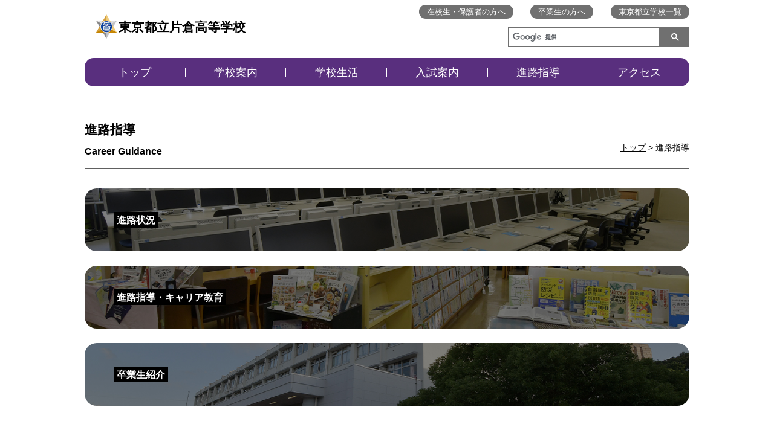

--- FILE ---
content_type: text/html
request_url: https://www.metro.ed.jp/katakura-h/career/
body_size: 3121
content:














































































  
    
  



  
  
  
  
  
  
  
  

<!--
  top_news_img_show:画像あり
  top_news_max:12
  top_news_column:2列
  top_club_img_show:画像あり
  top_club_max:6
  top_club_column:2列
  top_sp_banner_column:1列
  top_banner_position:上
-->
















<!DOCTYPE html>
<html lang="ja">

<head prefix="og: http://ogp.me/ns# fb: http://ogp.me/ns/fb# website: http://ogp.me/ns/website#">
  <!-- Google Tag Manager -->
<script>(function(w,d,s,l,i){w[l]=w[l]||[];w[l].push({'gtm.start':
new Date().getTime(),event:'gtm.js'});var f=d.getElementsByTagName(s)[0],
j=d.createElement(s),dl=l!='dataLayer'?'&l='+l:'';j.async=true;j.src=
'https://www.googletagmanager.com/gtm.js?id='+i+dl;f.parentNode.insertBefore(j,f);
})(window,document,'script','dataLayer','GTM-N54CT9H');</script>
<!-- End Google Tag Manager -->
  
  
  <!-- Global site tag (gtag.js) - Google Analytics -->
  <script async src="https://www.googletagmanager.com/gtag/js?id=UA-150921432-1"></script>
  <script>
    window.dataLayer = window.dataLayer || [];
    function gtag(){dataLayer.push(arguments);}
    gtag('js', new Date());

    gtag('config', 'UA-150921432-1');
  </script>

  <meta charset="UTF-8">
  <title>進路指導 ｜ 東京都立片倉高等学校 | 東京都立学校</title>
  <meta name="viewport" content="width=device-width, initial-scale=1, maximum-scale=1">
  <meta name="description" content="">
  <meta name="keywords" content="">
  <meta name="date" content="2025-09-03T20:22:25+09:00">
  <meta name="twitter:card" content="summary_large_image">
  <meta property="og:site_name" content="東京都立学校">
  <meta property="og:type" content="article">
  <meta property="og:url" content="https://www.metro.ed.jp/katakura-h/index.html">
  <meta property="og:title" content="東京都立片倉高等学校">
  <meta property="og:description" content="">
  <meta property="og:image" content="">
  
  
  <link rel="icon" href="https://www.metro.ed.jp/img/favicon.ico" sizes="any">
  <link rel="icon" href="https://www.metro.ed.jp/img/favicon.ico" type="image/x-icon">
  
  <link rel="stylesheet" href="/css/reset.css">
  <link rel="stylesheet" href="/css/sp_type02.css">
  <link rel="stylesheet" href="/css/type02.css">
  <link rel="stylesheet" href="/css/css_sub.css">
  <link rel="stylesheet" href="/css/css_sub2.css">
  <link rel="stylesheet" href="/css/lang_opt.css">
  <link rel="stylesheet" href="/katakura-h/l_css/ca_menu.css">
  



  <script src="/js/jquery-3.6.1.min.js"></script>
  <script src="/js/script.js"></script>
  <script src="/js/paginathing.js"></script>
  

</head>

<body class="type02 type02_07 color_type07 career  top_news_column2 top_club_column2 top_sp_banner_column1">
  <!-- Google Tag Manager (noscript) -->
<noscript><iframe src="https://www.googletagmanager.com/ns.html?id=GTM-N54CT9H" 
height="0" width="0" style="display:none;visibility:hidden" title="Google Tag Manager"></iframe></noscript>
<!-- End Google Tag Manager (noscript) -->

  
  
  
<!--
  top_news_img_show:画像あり
  top_news_max:12
  top_news_column:2列
  top_club_img_show:画像あり
  top_club_max:6
  top_club_column:2列
  top_sp_banner_column:1列
  top_banner_position:上
-->
  
  

  <noscript>このサイトではJavaScriptを使用したコンテンツ・機能を提供しています。JavaScriptを有効にするとご利用いただけます。</noscript>
  <div class="skip">
    <ul>
      <li><a href="#gNav">メインメニューへ移動します</a></li>
      <li><a href="#mainContents">本文へ移動します</a></li>
    </ul>
  </div>



  <!-- header02 -->
<div class="pc_head_wrap" >
   <div class="pc_containar">

     <div class="site_ttl_wrap">
      <a href="/katakura-h/" id="top">
      <img src="/katakura-h/img_sub/kosyo.png" alt="校章">
      
      <p class="site_ttl">東京都立片倉高等学校</p>
      
      </a>
    </div>
    <script async src="https://cse.google.com/cse.js?cx=554294911ef379dd0"></script><div class="gcse-search"></div>
    
    
    
  	<div class="apiBtnsWrap">
      
      
    </div>
     
    <ul id="gNav" class="nav">
      <li><a href="/katakura-h/">トップ</a></li>
      <li><a href="/katakura-h/our_school/">学校案内</a></li>
      <li><a href="/katakura-h/school_life/">学校生活</a></li>
      <li><a href="/katakura-h/guide/">入試案内</a></li>
      <li><a href="/katakura-h/career/">進路指導</a></li>
      <li><a href="/katakura-h/access/access.html">アクセス</a></li>
    </ul>

    <ul class="sub_nav">
      <li class="sn_enrolled"><a href="/katakura-h/students.html">在校生・保護者の方へ</a></li>
      <li class="sn_graduate"><a href="/katakura-h/graduates.html">卒業生の方へ</a></li>
      <li class="sn_metro"><a href="https://www.metro.ed.jp/" title="（別ウインドウが開きます）" target="_blank">東京都立学校一覧</a></li>
      
      
      
      
    </ul>

    
    
  </div>

</div>














  <div id="mainContents" class="containar">
    <div class="ttl_area">
      <p class="breadcrumbs"><a href="/katakura-h/index.html">トップ</a> &gt; 進路指導</p>
      <h1 class="page_ttl">進路指導</h1>
    </div>
    <ul class="school_menu">
      
      
      <li class="m_05-01">
        <a href="/katakura-h/career/course.html" class="school_menu01">
          <span>進路状況</span>
        </a>
      </li>
      
      
      <li class="m_05-02">
        <a href="/katakura-h/career/c-guidance.html" class="school_menu02">
          <span>進路指導・キャリア教育</span>
        </a>
      </li>
      
      
      <li class="m_05-03">
        <a href="/katakura-h/career/graduate.html" class="school_menu03">
          <span>卒業生紹介</span>
        </a>
      </li>
      
      
    </ul>
  </div>






<!-- footer -->
<div class="footer">
  <ul class="foot_nav">
    <li><a href="/katakura-h/news/" class="foot_nav_01"><span>ニュース</span></a></li>
    <li><a href="/katakura-h/access/access.html" class="foot_nav_02"><span>アクセス</span></a></li>
    <li><a href="/katakura-h/guide/meeting.html" class="foot_nav_03"><span>学校説明会 </span></a></li>
    <li><a href="/katakura-h/our_school/feature.html" class="foot_nav_04"><span>特色</span></a></li>
    <li><a href="/katakura-h/guide/" class="foot_nav_05"><span>入試案内</span></a></li>
  </ul>



<div class="containar">
  <ul class="foot_link_wrap">
    
    
    
    
    <li class="foot_link_list">
      <a href="/katakura-h/our_school/index.html" class="foot_link_ttl">学校案内</a>
      <ul>
      
        
        <li><a href="/katakura-h/our_school/message.html">学校からのメッセージ</a></li>
      
        
        <li><a href="/katakura-h/our_school/feature.html">特色</a></li>
      
        
        <li><a href="/katakura-h/our_school/education.html">教育目標・カリキュラム</a></li>
      
        
        <li><a href="/katakura-h/our_school/history.html">沿革</a></li>
      
        
        <li><a href="/katakura-h/our_school/pamphlet.html">学校案内パンフレット</a></li>
      
        
        <li><a href="/katakura-h/our_school/management.html">学校運営方針</a></li>
      
      </ul>
    </li>
    
    
    
    
    
    <li class="foot_link_list">
      <a href="/katakura-h/school_life/index.html" class="foot_link_ttl">学校生活</a>
      <ul>
      
        
        <li><a href="/katakura-h/school_life/symbols.html">制服・校章・校歌</a></li>
      
        
        <li><a href="/katakura-h/school_life/event.html">学校行事</a></li>
      
        
        <li><a href="/katakura-h/school_life/activities.html">部活動・生徒会</a></li>
      
        
        <li><a href="/katakura-h/school_life/facility.html">学校施設</a></li>
      
        
        <li><a href="/katakura-h/school_life/disaster.html">災害時対応・各種届出</a></li>
      
      </ul>
    </li>
    
    
    
    
    
    <li class="foot_link_list">
      <a href="/katakura-h/guide/index.html" class="foot_link_ttl">入試案内</a>
      <ul>
      
        
        <li><a href="/katakura-h/guide/guidance.html">入試案内・転学・編入学等</a></li>
      
        
        <li><a href="/katakura-h/guide/application.html">応募状況等</a></li>
      
        
        <li><a href="/katakura-h/guide/support.html">支援制度・授業料等</a></li>
      
        
        <li><a href="/katakura-h/guide/meeting.html">学校説明会・授業公開等</a></li>
      
        
        <li><a href="/katakura-h/guide/test.html">学力検査問題等</a></li>
      
        
        <li><a href="/katakura-h/guide/qanda.html">Q&A</a></li>
      
      </ul>
    </li>
    
    
    
    
    
    
    
    
    
    
    
    
    <li class="foot_link_wrap02">
      <ul>
        
        
        
        
        
        
        
        
        
        
        
        
        
        
        
        
        <li class="foot_link_list">
          <a href="/katakura-h/career/index.html" class="foot_link_ttl">進路指導</a>
          <ul>
          
            
            <li><a href="/katakura-h/career/course.html">進路状況</a></li>
          
            
            <li><a href="/katakura-h/career/c-guidance.html">進路指導・キャリア教育</a></li>
          
            
            <li><a href="/katakura-h/career/graduate.html">卒業生紹介</a></li>
          
          </ul>
        </li>
        
        
        
        
        
        
        <li class="foot_link_list02">
          <a href="/katakura-h/access/access.html" class="foot_link_ttl">アクセス</a>
          <a href="/katakura-h/news/index.html" class="foot_link_ttl">ニュース</a>
          
        </li>
      </ul>
    </li>
  </ul>
</div>




  <div class="btm_banner">
      
  </div>

  <p class="goTop"><a href="#top">ページの先頭へ戻る</a></p>
</div>



<div class="common_footer">
  
  <ul class="common_foot_bnr with_pr">
    
    <li class="pr"><a href="https://www.toritsuko.metro.tokyo.lg.jp/" class="foot_pr" target="_blank"><span>＃だから都立高（別ウインドウが開きます）</span></a></li>
    
    <li><a href="https://www.metro.tokyo.lg.jp/" class="foot_kyoiku foot_sougou" target="_blank"><span>都庁総合ホームページ（別ウインドウが開きます）</span></a></li>
    <li><a href="https://www.kyoiku.metro.tokyo.lg.jp/" class="foot_kyoiku" target="_blank"><span>東京都教員委員会（別ウインドウが開きます）</span></a></li>
    <li><a href="https://www.kyoiku.metro.tokyo.lg.jp/school/content/esat-j.html" class="foot_speaking" target="_blank"><span>中学校英語スピーキングテスト（別ウインドウが開きます）</span></a></li>
    
    
    
    
    
  </ul>
  <ul class="common_foot_about">
    <li><a href="/sitepolicy.html">このサイトについて</a></li>
    <li><a href="/accessibility.html">アクセシビリティ方針</a></li>
  </ul>
  <div class="copyright">
    <ul>
      <li>東京都立片倉高等学校　〒192-0914 東京都八王子市片倉町1643</li>
      <li>電話：042-635-3621</li>
    </ul>
    <p lang="en">Copyright (C) TOKYO METROPOLITAN BOARD OF EDUCATION All rights reserved.</p>
  </div>
</div>






</body>
</html>

--- FILE ---
content_type: text/css
request_url: https://www.metro.ed.jp/css/type02.css
body_size: 2524
content:
/* type02 */
@charset "UTF-8";
/* CSS Document */

@media screen and (min-width:1000px) {
  .pc {
    display: block;
  }

  .containar {
    width: 1000px;
  }

  .sp {
    display: none;
  }

  /* header */

  .top .pc_head_wrap {
    background-color: #ddd;
    min-height: 800px;
  }

  .pc_head_wrap {
    align-items: flex-start;
    width: 100%;
  }

  .sp_menu_close {
    display: none;
  }

  .top .pc_containar {
    height: 800px;
  }

  .pc_containar {
    display: flex;
    flex-wrap: wrap;
    position: relative;
    width: 1000px;
    margin: 0 auto;
    align-items: flex-start;
  }

  .site_ttl_wrap {
    padding: .5em 1em;
    background-color: #fff;
    border-radius: 15px;
    margin-top: 1em;
  }

  .site_ttl_wrap img {
    width: 40px;
  }

  .site_ttl {
    font-size: 130%;
  }

  .sub_nav {
    order: 1;
    display: flex;
    /* position: absolute; */
    top: .5em;
    right: 0;
    width: auto;
    margin: 0.5em 0 0 auto;
  }

  .sub_nav li {
    margin-left: 2em;
  }

  .sub_nav .sn_metro {
    order: 1;
  }

  .sub_nav a {
    display: flex;
    align-items: center;
    background-color: #707070;
    color: #fff;
    padding: 0 1em;
    border-radius: 15px;
    font-size: 90%;
    min-height: 1.8em;
    text-decoration: none;
  }

  #___gcse_0 {
    order: 2;
    position: absolute;
    top: 2.8em;
    right: 0;
    width: 30%;
  }
  .apiBtnsWrap {
    top: 2.9em;
  }
  .serach_btn {
    font-size: 90%;
  }

  .top .nav {
    position: absolute;
  }

  .nav {
    order: 3;
    width: 100%;
    display: flex;
    margin: 1.5em 0;
    border-radius: 15px;
    overflow: hidden;
    z-index: 1;
    top: 4em;
    left: 0;
  }

  .nav li {
    width: calc(100% / 6);
    margin-bottom: 0;
    text-align: center;
    position: relative;
  }

  .nav li::after {
    content: "";
    border-right: 1px solid #fff;
    border-bottom: none;
    height: 1em;
    position: absolute;
    right: 0;
    top: 1em;
    left: auto;
  }

  .nav li:last-child::after {
    content: none;
  }

  .nav li a {
    display: block;
    width: 100%;
    height: 100%;
    border-bottom: none;
    box-sizing: border-box;
    font-weight: normal;
    font-size: 110%;
    padding: .6em 0;
  }

  .mv {
    order: 4;
    background-color: transparent;
    height: auto;
    padding-top: 0;
    position: static;
  }

  .slogan {
    bottom: 3em;
    top: auto;
    /* letter-spacing: .8em; */
    padding: 1em 1.5em;
    left: auto;
    right: 0;
    width: auto;
  }

  .briefing,
  .side_movie {
    top: auto;
    left: calc(50% - 48vw);
    position: fixed;
    display: flex;
    flex-direction: column;
    padding: 1em .5em;
    color: #fff;
    width: 1em;
    font-size: 80%;
    font-weight: bold;
    border-radius: 5px;
    z-index: 1;
  }

  briefing {
    background-color: #606060;
  }

  .top .briefing,
  .top .side_movie {
    top: auto;
    left: calc(50% - 48vw);
    position: fixed;
  }

  .briefing,
  .top .briefing {
    bottom: 2em;
  }

  .side_movie,
  .top .side_movie {
    bottom: 22.5em;
  }

  .top_bnr_area {
    order: 5;
    width: 30%;
    display: block;
    margin: 0 01.5em;
  }

  .top_bnr_area li {
    width: 100%;
    margin-bottom: 1em;
  }

  .top .support_link {
    order: 6;
    display: flex;
    justify-content: flex-end;
    width: 100%;
    margin-bottom: 0;
    position: absolute;
    bottom: -2em;
    left: 0;
  }

  .support_link li {
    margin-left: 2.5em;
  }

  .support_link a::before {
    content: "▶";
    margin-right: 1em;
    font-size: 90%;
  }

  .support_link .nav_twi::before {
    content: none;
  }

  /* main */
  .top_main {
    margin-top: 3em;
    display: flex;
    justify-content: space-between;
  }

  .news_area {
    margin-bottom: 6em;
    width: calc(70% - 1em);
  }

  .news_area h2 {
    width: 100%;
  }

  .top .news_index {
    margin-bottom: 0.5em;
  }

  .type02_01 .top .news_index { background-color: #ad5e5e; }
  .type02_02 .top .news_index { background-color: #404040; }
  .type02_03 .top .news_index { background-color: #142c6a; }
  .type02_04 .top .news_index { background-color: #1e5733; }
  .type02_05 .top .news_index { background-color: #827530; }
  .type02_06 .top .news_index { background-color: #952d39; }
  .type02_07 .top .news_index { background-color: #592f7e; }
  .type02_08 .top .news_index { background-color: #b95b18; }

  .top .news_index li {
    border-right: 1px solid #000;
    display: flex;
    align-items: center;
    padding: 0 1em;
	margin-bottom: 1em;
    padding-left: 0;
    margin-right: 1em;
  }
  .top .news_index li:first-child {
    padding-left: 0;
  }
  .top .news_index li:last-child {
    border-right: none;
  }
  .top .news_index a {
    color: #000;
    /* padding-right: 1em; */
    font-size: 0.9em;
  }

  .news_index .pc_border {
    border-right: 1px solid #fff;
  }

  .top_news {
    display: flex;
    flex-wrap: wrap;
    width: 100%
  }

  .top_news li {
    width: 49%;
  }

  .top_news a {
    width: 100%;
    height: 100%;
  }

  .news_img {
    width: 100%;
    margin-bottom: 1.5em;
  }
  .news_img:before {
    content:"";
    display: block;
    padding-top: 52.75%;
  }
  .top_bnr04 {
    width: 1000px;
    margin: 2em auto 3.5em;
  }

  /* footer */
  .foot_nav {
    justify-content: center;
  }

  .foot_nav li {
    width: 15%;
    margin-bottom: 0;
  }

  .foot_link_wrap {
    display: flex;
  }

  .foot_link_list,
  .foot_link_wrap02 {
    width: 25%;
  }

  .foot_link_wrap02 .foot_link_list {
    width: 100%;
  }

  .foot_link_list02::before {
    content: none;
  }

  .address {
    display: flex;
    align-items: center;
  }

  .address_ttl {
    margin-right: 1em;
  }

  .goTop {
    position: static;
    width: 1000px;
    margin: 0 auto;
    text-align: right;
    border-bottom: none;
  }

  .goTop a {
    position: static;
  }

  .common_footer {
    border-top: 2px solid #000;
  }

  .common_foot_bnr {
    width: 1000px;
    margin: 0 auto;
    padding: 1em 0;
  }

  .common_foot_bnr li {
    padding-top: 4.9%;
  }

  .foot_twi {
    background: url(../img/pc_foot_twi.png) no-repeat;
    background-size: contain;
  }

  .foot_movie {
    background: url(../img/pc_foot_movie.png) no-repeat;
    background-size: contain;
  }

  .foot_manaview {
    background: url(../img/pc_foot_manaview.png) no-repeat;
    background-size: contain;
  }

  .foot_fb {
    background: url(../img/pc_foot_fb.png) no-repeat;
    background-size: contain;
  }

  .foot_kyoiku {
    background: url(../img/pc_foot_kyoiku.png) no-repeat;
    background-size: contain;
  }

  .common_foot_about {
    justify-content: center;
  }

  .common_foot_about li {
    width: 20%;
  }

  .copyright {
    font-size: 90%;
    padding: 1em 1.8em;
  }

  .copyright ul {
    display: flex;
    justify-content: center;
  }

  .copyright li:first-child {
    margin-right: 1em;
  }

  .copyright p {
    font-size: 90%;
  }

  /* 詳細ページ共通 */
  .ttl_area {
    margin-bottom: 2em;
  }

  .ttl_area .page_ttl {
    border-bottom: none;
    margin: 0;
    padding: 0;
    width: auto;
  }

  .ttl_area {
    align-items: flex-end;
    border-bottom: 2px solid #606060;
  }

  .pc_ttl_circle {
    display: flex;
    align-items: center;
    margin-bottom: 1.5em;
    font-size: 130%;
  }

  .pc_ttl_circle::before {
    content: "●";
    font-size: 250%;
    line-height: 1;
  }

  .type02_01 .pc_ttl_circle::before { color: #ad5e5e; }
  .type02_02 .pc_ttl_circle::before { color: #404040; }
  .type02_03 .pc_ttl_circle::before { color: #142c6a; }
  .type02_04 .pc_ttl_circle::before { color: #1e5733; }
  .type02_05 .pc_ttl_circle::before { color: #827530; }
  .type02_06 .pc_ttl_circle::before { color: #952d39; }
  .type02_07 .pc_ttl_circle::before { color: #592f7e; }
  .type02_08 .pc_ttl_circle::before { color: #b95b18; }

  .photo_left_wrap {
    overflow: hidden;
  }

  .photo_left {
    float: left;
    width: 48%;
    margin-right: 2%;
  }

  .photo_left_wrap h2 {
    float: right;
    width: 50%;
  }

  .photo_left_wrap p {
    float: right;
  }

  .attached_ttl span {
    display: inline-block;
    padding: 0 1em;
    border-right: 1px solid #000;
  }

  .attached_ttl span:first-child {
    padding-left: 0;
  }

  .attached_ttl span:last-child {
    padding-right: 0;
    border-right: none;
  }

  .detail_border .attached_pdf {
    margin-right: 0;
  }

  /* ニュース */
  .news .ttl_area {
    margin-bottom: 0;
  }

  .news_index_wrap {
    border-bottom: none;
    padding-top: 1em;
  }

  .news_detail {
    border-radius: 10px;
    padding: 1.5em;
    display: flex;
    flex-wrap: wrap;
    margin-bottom: 2em;
  }

  .type02_01 .news_detail { border: 2px solid #ad5e5e; }
  .type02_02 .news_detail { border: 2px solid #404040; }
  .type02_03 .news_detail { border: 2px solid #142c6a; }
  .type02_04 .news_detail { border: 2px solid #1e5733; }
  .type02_05 .news_detail { border: 2px solid #827530; }
  .type02_06 .news_detail { border: 2px solid #952d39; }
  .type02_07 .news_detail { border: 2px solid #592f7e; }
  .type02_08 .news_detail { border: 2px solid #b95b18; }

  .news_detail .news_outline {
    /* order: 1; */
    width: auto;
    margin-left: auto;
  }

  .activities .news_detail .news_outline {
    width: 100%;
  }

  .news_mv {
    order: 2;
  }

  .news_detail p {
    /* order: 3; */
    width: 100%;
  }

  .news_detail hr {
    width: 100%;
  }
  .news_detail h1 {
    width: 100%;
  }
  .news_detail h2 {
    width: 100%;
  }
  .news_detail h3 {
    width: 100%;
  }
  .news_detail h4 {
    width: 100%;
  }
  .news_detail h5 {
    width: 100%;
  }
  .news_detail h6 {
    width: 100%;
  }

  .news_photo_wrap {
    order: 4;
    margin-bottom: 0;
  }

  .news_photo {
    width: 30%;
  }

  .news_menu_wrap {
    display: flex;
    justify-content: space-between;
    margin-bottom: 3em;
  }

  .news_menu {
    padding: 0;
    width: 30%;
  }

  .type02_01 .news_menu,
  .type02_02 .news_menu,
  .type02_03 .news_menu,
  .type02_04 .news_menu,
  .type02_05 .news_menu,
  .type02_06 .news_menu,
  .type02_07 .news_menu,
  .type02_08 .news_menu {
    border: none;
  }

  .type02_01 .news_menu h2 { border-bottom-color: #ad5e5e; }
  .type02_02 .news_menu h2 { border-bottom-color: #404040; }
  .type02_03 .news_menu h2 { border-bottom-color: #142c6a; }
  .type02_04 .news_menu h2 { border-bottom-color: #1e5733; }
  .type02_05 .news_menu h2 { border-bottom-color: #827530; }
  .type02_06 .news_menu h2 { border-bottom-color: #952d39; }
  .type02_07 .news_menu h2 { border-bottom-color: #592f7e; }
  .type02_08 .news_menu h2 { border-bottom-color: #b95b18; }

  /* 学校案内 */
  .school_menu a {
    padding: 2.5em 3em;
  }

  /* 学校からのメッセージ */
  .message_mv {
    width: 100%;
    margin: 2em 0;
  }

  .message_photo {
    flex-wrap: wrap;
    flex-direction: row;
    justify-content: space-between;
  }

  .message_photo .photo {
    order: 3;
    width: 48%;
  }

  .message_photo .ttl_circle {
    order: 1;
    width: 100%;
  }

  .message_photo .message_cont_p {
    order: 2;
    width: 48%
  }

  /* 特色 */
  .feature_outline li p {
    flex-wrap: wrap;
    align-items: flex-end;
    font-size: 140%;
    font-weight: bold;
  }

  .feature_outline li span {
    position: static;
    color: #fff;
    width: 100%;
    align-self: flex-start;
    font-size: 65%;
    font-weight: normal;
  }

  .school_year_ttl {
    font-size: 140%;
  }

  .feature_school_year {
    height: 12em;
  }

  .school_year_notice {
    font-size: 120%;
    margin-bottom: .5em;
  }

  .school_year_detail {
    font-weight: normal;
  }

  .feature_club_slogan {
    font-size: 120%;
  }

  /* 沿革 */
  .history_dl {
    display: flex;
    flex-wrap: wrap;
    justify-content: space-between;
  }

  .history_dl dt {
    width: 14em;
    display: flex;
    align-items: center;
    margin-bottom: 3em;
    padding: .5em 1.5em;
  }

  .history_dl dd {
    width: calc(100% - 16em);
    display: flex;
    align-items: center;
    flex-wrap: wrap;
  }

  /*学校案内パンフレット*/
  .panf_pdf {
    width: 580px;
    margin: 0 auto 4em;
  }

  /*制服・校章・校歌*/
  .symbols_wrap01 .photo_left {
    margin-bottom: 0;
  }

  .symbols_wrap02 {
    display: flex;
    justify-content: space-between;
  }

  .symbols_wrap02 .photo_left_wrap {
    width: 48%;
  }

  .symbols_wrap02 .photo_left_wrap:first-child {
    margin-bottom: 0;
  }

  /*部活動・生徒会*/
  .club_sp {
    display: flex;
    flex-wrap: wrap;
    justify-content: space-between;
  }

  .club_sp li {
    width: 48%;
  }

/*  学校施設*/
  .facility_dl dd {
    text-align: right;
  }

  /* 進路状況 */
  .course_data_wrap {
    display: flex;
    justify-content: space-between;
  }

  .course_data {
    width: 48%;
  }

  /*卒業生紹介*/
  .graduate_wrap {
    display: flex;
    justify-content: space-between;
    align-items: flex-start;
  }

  .graduate_wrap img,
  .graduate_person {
    width: 48%;
    margin-bottom: 0;
  }

  .access_img {
    width: 800px;
    margin: 0 auto;
  }

}


.news_detail h1:not(.ttl_circle) {
  font-size: 140%;
}
.news_detail h2 {
  font-size: 130%;
}
.news_detail h3 {
  font-size: 120%;
}
.news_detail h4 {
  font-size: 110%;
}
.news_detail h5 {
  font-size: 100%;
}
.news_detail h6 {
  font-size: 90%;
}
@media screen and (max-width:1000px) {
.pc_head_wrap {
	background-image: none !important;
}
}

--- FILE ---
content_type: text/css
request_url: https://www.metro.ed.jp/css/css_sub.css
body_size: 1357
content:
@charset "UTF-8";
/* CSS Document */



.font_additional{
	font-size:80%;
}

.mt10{
	margin-top:10px;
}

.mt20{
	margin-top:20px;
}

.mt40{
	margin-top:40px;
}

.ml10{
	margin-left:10px;
}


.text_r{
	text-align:right;
}

.text_l{
	text-align:left;
}

.text_c{
	text-align: center;
}

.lead_mark1{
	text-indent: -1em;
    margin-left: 1em;
}

.lead_mark1:before {
    content: '◎';
    display: inline-block;
    width: 1em;
    text-indent: 0;
}

.lead_mark2{
	text-indent: 0em;
    margin-left: 0em;
}

.lead_mark2:before {
    content: '○';
    display: inline-block;
    width: 1em;
    text-indent: 0;
}

.pw_100{
	width:100%;
}

.ol_list_parentheses{
  padding:0 0 0 2em;
  margin-left:1.5em;
}
 
.ol_list_parentheses li{
  list-style-type:none;
  list-style-position:inside;
  counter-increment: cnt;
}
.ol_list_parentheses li:before{
  display: marker;
  content: "(" counter(cnt) ") ";
}





.ul_square{
	margin-left:1.5em;
}

.ul_square li{
	list-style-type: square;
	margin-top:10px;
	
}

.ul_decimal{
	margin-left:1.5em;
}

.ul_decimal li{
	list-style-type: decimal;
	margin-top:10px;
	
}

.ol_decimal{
	margin-left:1.5em;
}

.ol_decimal li{
	display: list-item;
	list-style-type: decimal !important;
	margin-top:10px;
	
}

.ul_lower-latin{
	margin-left:1.5em;
}

.ul_lower-latin li{
	display: list-item;
	list-style-type:lower-latin ;
	margin-top:10px;
	
}



.ul_disc{
	margin-left:1.5em;
}

.ul_disc li{
	list-style-type:disc;
	margin-top:10px;
	
}

.ul_circle{
	margin-left:1.5em;
}

.ul_circle li{
	list-style-type: circle;
	margin-top:10px;
	
}

.ul_none{
}

.ul_none li{
	margin-top:10px;
	
}


.ul_kana{
	margin-left:1.5em;
}

.ul_kana li{
	list-style-type: katakana;
	margin-top:10px;
	
}


.explanation_dl dt{
  float: left;
}

.explanation_dl dd{
  margin-left: 100px;
}


@media screen and (max-width:1000px) {
	
}




/*譁ｽ險ｭ邏ｹ莉�*/

.facility_only{
}

.facility_only li{
	text-align: -webkit-match-parent;
	text-align: right;
	font-weight: bold;
	margin-bottom: 5em;
}

.facility_only li img{
	border-radius: 20px;
	margin-bottom: 0.5em;
	width: 100%;
    height: auto;
}

.facility_only01 ul{
	width:100%;
	display: flex;
	flex-direction: row;
	flex-flow:wrap;
	justify-content: space-between;

}

.facility_only01 li{
	width:48%;

}

.facility_only01 li img{
	width:100%;

}


.facility_only04 ul{
	width:100%;
	display: flex;
	flex-direction: row;
	flex-flow:wrap;
	justify-content: space-between;

}

.facility_only04 li{
	width:50%;

}

.facility_only04 li img{
	width:100%;

}


.p_wrap{
	width:90%;
	margin:0 auto;
	padding-bottom:20px;
}





@media screen and (max-width:1000px) {
	.facility_only li{
	
	text-align: left;
	margin-bottom: 2em;
}

.facility_only01 li{
	width:100%;

}

}


/*驛ｨ豢ｻ*/

.mini_li li{
	width:100%;
}

.club_sp .activities01_box{
	order:2 !important;
	margin-bottom: 2.5em;
}

.club_sp .activities01_box p{
	margin-top: 0.5em;
	margin-bottom: 0em;
}



.activities01_box .ul_activities01{
	margin-left:1.5em;
}

.activities01_box .ul_activities01 li{
	width:100%;
	margin:5px 0 0 0;
	padding:0 0 0 0;
	border-bottom:none;
	display: list-item;
	list-style:disc;
}

.club_sp .ul_activities03{
	margin-left:1.5em;
}

.club_sp .ul_activities03 li{
	width:100%;
	margin:5px 0 0 0;
	padding:0 0 0 0;
	border-bottom:none;
	display: list-item;
	list-style:disc;
}




/*04繝｡繝�そ繝ｼ繧ｸ*/
.message_photo img {
    padding-right: 1em;
}

@media screen and (max-width:1000px) {
.message_photo img {
    padding-right: 0px;
}

}


/*繝ｪ繝ｳ繧ｯ陬�｣ｾ*/
.link_box1{
	padding-bottom: 40px;
}

.link_box1 a{
}

.link_box1 a:hover{
}

.event_link a{
}

.event_link a:hover{
}

/*pre p*/
.pre_box{
	padding: 0 0 40px 0;
}

.p-bottom_box{
	padding: 0 0 40px 0;
}


/*====*/
.clearfix:after {
  content: ".";  /* 譁ｰ縺励＞隕∫ｴ�繧剃ｽ懊ｋ */
  display: block;  /* 繝悶Ο繝�け繝ｬ繝吶Ν隕∫ｴ�縺ｫ */
  clear: both;
  height: 0;
  visibility: hidden;
}

.clearfix {
  min-height: 1px;
}

* html .clearfix {
  height: 1px;
  /*\*//*/
  height: auto;
  overflow: hidden;
  /**/
}

.clear_p{
	clear:both;
}

.list_ie{
	display: inline;
	padding-left:20px; 
}


.access_map iframe {
    border: none;
    width: 100%;
    height: 450px;
}

.news  .news_area img {
    width: unset;
    height: unset;
}


<!--/*20_activities*/-->
.club_st dt{
	float: left;
}

.club_st dd{
	margin-left: 100px;
}

.club_st dl p{
	line-height:200%;
}


@media screen and (max-width:1000px) {
.pc_only{
  display: none;
}

.club_st dt{
	float: none;
	margin-top:10px;
}

.club_st dd{
	margin-left: auto;
}

.club_st dl p{
	line-height:160%;
}

}

<!--*page_link*-->
.pagelink_wrap{
	padding:30px 0 60px 0;
	
}

.pagelink_wrap li{
	float:left;
	margin-right:50px;
}


@media screen and (max-width:1000px) {
.pagelink_wrap{
	padding:10px 0 30px 0;
	
}

.pagelink_wrap li{
	float: none;
	margin-right: auto;
}

}

/*1125 メッセージリスト調整*/

.meli_mark1,.meli_mark2,.meli_mark3,.meli_mark4,.meli_mark5,.meli_mark-a,.meli_mark-b,.meli_mark-c,.meli_mark-d,.meli_mark-e{
	text-indent: -1em;
    margin-left: 1em;
}

.meli_mark1:before {
    content: '1';
    display: inline-block;
    width: 1em;
    text-indent: 0;
}

.meli_mark2:before {
    content: '2';
    display: inline-block;
    width: 1em;
    text-indent: 0;
}

.meli_mark3:before {
    content: '3';
    display: inline-block;
    width: 1em;
    text-indent: 0;
}

.meli_mark4:before {
    content: '4';
    display: inline-block;
    width: 1em;
    text-indent: 0;
}

.meli_mark5:before {
    content: '5';
    display: inline-block;
    width: 1em;
    text-indent: 0;
}



.meli_mark-a:before {
    content: 'a';
    display: inline-block;
    width: 1em;
    text-indent: 0;
}

.meli_mark-b:before {
    content: 'b';
    display: inline-block;
    width: 1em;
    text-indent: 0;
}

.meli_mark-c:before {
    content: 'c';
    display: inline-block;
    width: 1em;
    text-indent: 0;
}

.meli_mark-d:before {
    content: 'd';
    display: inline-block;
    width: 1em;
    text-indent: 0;
}

.meli_mark-e:before {
    content: 'e';
    display: inline-block;
    width: 1em;
    text-indent: 0;
}


/*////////////////////////////////*/
.pc_only{
  display: block;
}

@media screen and (max-width:1000px) {
.pc_only{
  display: none;
}
}


.mt05rem{
	margin-top:0.5rem;
}
.mt1rem{
	margin-top:1rem;
}

.fs075rem{
font-size: 0.75rem
}
.fs0875rem{
font-size: 0.875rem
}

--- FILE ---
content_type: text/css
request_url: https://www.metro.ed.jp/katakura-h/l_css/ca_menu.css
body_size: -108
content:
@charset "UTF-8";
/* CSS Document */


/*カテゴリートップ*/

.m_02-01 a{
	background-image:url(../img_sub/m_02-01.jpg);
	background-repeat:no-repeat;
	background-size:cover;
	background-position: center; 
}

.m_02-02 a{
	background-image:url(../img_sub/m_02-02.jpg);
	background-repeat:no-repeat;
	background-size:cover;
	background-position: center; 
}

.m_02-03 a{
	background-image:url(../img_sub/m_02-03.jpg);
	background-repeat:no-repeat;
	background-size:cover;
	background-position: center; 
}

.m_02-04 a{
	background-image:url(../img_sub/m_02-04.jpg);
	background-repeat:no-repeat;
	background-size:cover;
	background-position: center; 
}

.m_02-05 a{
	background-image:url(../img_sub/m_02-05.jpg);
	background-repeat:no-repeat;
	background-size:cover;
	background-position: center; 
}

.m_02-06 a{
	background-image:url(../img_sub/m_02-06.jpg);
	background-repeat:no-repeat;
	background-size:cover;
	background-position: center; 
}

.m_03-01 a{
	background-image:url(../img_sub/m_03-01.jpg);
	background-repeat:no-repeat;
	background-size:cover;
	background-position: center; 
}

.m_03-02 a{
	background-image:url(../img_sub/m_03-02.jpg);
	background-repeat:no-repeat;
	background-size:cover;
	background-position: center; 
}

.m_03-03 a{
	background-image:url(../img_sub/m_03-03.jpg);
	background-repeat:no-repeat;
	background-size:cover;
	background-position: center; 
}

.m_03-04 a{
	background-image:url(../img_sub/m_03-04.jpg);
	background-repeat:no-repeat;
	background-size:cover;
	background-position: center; 
}

.m_03-05 a{
	background-image:url(../img_sub/m_03-05.jpg);
	background-repeat:no-repeat;
	background-size:cover;
	background-position: center; 
}

.m_04-01 a{
	background-image:url(../img_sub/m_04-01.jpg);
	background-repeat:no-repeat;
	background-size:cover;
	background-position: center; 
}

.m_04-02 a{
	background-image:url(../img_sub/m_04-02.jpg);
	background-repeat:no-repeat;
	background-size:cover;
	background-position: center; 
}

.m_04-03 a{
	background-image:url(../img_sub/m_04-03.jpg);
	background-repeat:no-repeat;
	background-size:cover;
	background-position: center; 
}

.m_04-04 a{
	background-image:url(../img_sub/m_04-04.jpg);
	background-repeat:no-repeat;
	background-size:cover;
	background-position: center; 
}

.m_04-05 a{
	background-image:url(../img_sub/m_04-05.jpg);
	background-repeat:no-repeat;
	background-size:cover;
	background-position: center; 
}

.m_04-06 a{
	background-image:url(../img_sub/m_04-06.jpg);
	background-repeat:no-repeat;
	background-size:cover;
	background-position: center; 
}

.m_05-01 a{
	background-image:url(../img_sub/m_05-01.jpg);
	background-repeat:no-repeat;
	background-size:cover;
	background-position: center; 
}

.m_05-02 a{
	background-image:url(../img_sub/m_05-02.jpg);
	background-repeat:no-repeat;
	background-size:cover;
	background-position: center; 
}

.m_05-03 a{
	background-image:url(../img_sub/m_05-03.jpg);
	background-repeat:no-repeat;
	background-size:cover;
	background-position: center; 
}
